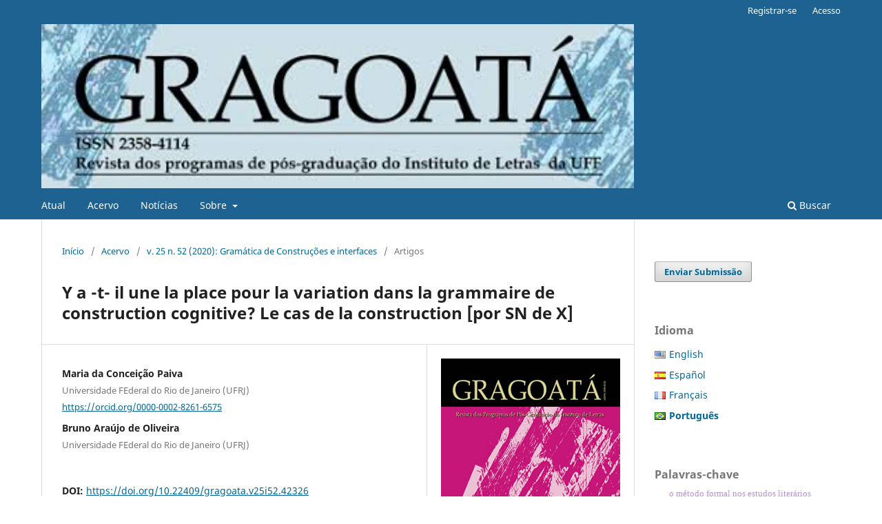

--- FILE ---
content_type: text/html; charset=utf-8
request_url: https://periodicos.uff.br/gragoata/article/view/42326
body_size: 12440
content:
<!DOCTYPE html>
<html lang="pt-BR" xml:lang="pt-BR">
<head>
	<meta charset="utf-8">
	<meta name="viewport" content="width=device-width, initial-scale=1.0">
	<title>
		Y a -t- il une la place pour la variation dans la grammaire de construction cognitive? Le cas de la construction [por SN de X]
							| Gragoatá
			</title>

	
<meta name="generator" content="Open Journal Systems 3.4.0.10" />
<meta name="gs_meta_revision" content="1.1"/>
<meta name="citation_journal_title" content="Gragoatá"/>
<meta name="citation_journal_abbrev" content="Gragoatá"/>
<meta name="citation_issn" content="2358-4114"/> 
<meta name="citation_author" content="Maria da Conceição Paiva"/>
<meta name="citation_author_institution" content="Universidade FEderal do Rio de Janeiro (UFRJ)"/>
<meta name="citation_author" content="Bruno Araújo de Oliveira"/>
<meta name="citation_author_institution" content="Universidade FEderal do Rio de Janeiro (UFRJ)"/>
<meta name="citation_title" content="Y a -t- il une la place pour la variation dans la grammaire de construction cognitive? Le cas de la construction [por SN de X]"/>
<meta name="citation_language" content="pt"/>
<meta name="citation_date" content="2020/09/21"/>
<meta name="citation_volume" content="25"/>
<meta name="citation_issue" content="52"/>
<meta name="citation_firstpage" content="879"/>
<meta name="citation_lastpage" content="909"/>
<meta name="citation_doi" content="10.22409/gragoata.v25i52.42326"/>
<meta name="citation_abstract_html_url" content="https://periodicos.uff.br/gragoata/article/view/42326"/>
<meta name="citation_abstract" xml:lang="pt" content="Dans cet article, nous discutons de certains problèmes liés  à la modélisation de la variation et du changement linguistique dans le cadre théorique de la Grammaire Cognitive des Constructions. Nous remettons notamment en cause  le principe de non synonymie tel que proposé par Goldberg (1995, 2006), principalement en ce qui concerne l’indistinction entre les composantes sémantique et pragmatique dans la définition de construction. Pour cela, nous analysons les constructions causales por causa de et por conta de afin de montrer que dans certains contextes elles peuvent  alterner. Bien que les deux constructions jouent des rôles argumentatifs différents, elles partagent un ensemble de propriétés formelles et sémantiques qui engendrent un espace de variation, surtout si on restreint l’ équivalence sémantique au niveau référentiel. Les résultats de l’analyse permettent d’apporter des arguments favorables à une définition plus stricte du principe de non synonymie.------------------------------------------------------------------------------------------HA LUGAR PARA VARIAÇÃO NA GRAMATICA DE CONSTRUÇÕES COGNITIVA? O CASO DA CONSTRUÇÃO [por SN de X]Neste artigo, discutimos alguns problemas relativos à modelização da variação e da mudança linguística no quadro teórico da Gramática de Construções Cognitiva. Colocamos em causa, em especial, o princípio da não sinonímia tal como formulado por Goldberg (1995, 2006), principalmente no que se refere à indistinção entre os componentes semântico e pragmático na definição de construção. Para tanto, analisamos as construções causais intraoracionais por causa de e por conta de, com o objetivo de mostrar que elas podem alternar em alguns dos seus contextos. Embora as duas construções desempenhem funções argumentativas distintas, elas partilham um conjunto de propriedades formais e semânticas que criam um espaço de variação, principalmente se restringimos equivalência semântica ao nível referencial. Os resultados obtidos na análise fornecem evidências para argumentar a favor de uma delimitação mais estrita do princípio de não sinonímia.---Original em francês."/>
<meta name="citation_keywords" xml:lang="pt" content="Variation. Grammaire de Constructions Cognitive. Synonymie."/>
<meta name="citation_pdf_url" content="https://periodicos.uff.br/gragoata/article/download/42326/26461"/>
<link rel="schema.DC" href="http://purl.org/dc/elements/1.1/" />
<meta name="DC.Creator.PersonalName" content="Maria da Conceição Paiva"/>
<meta name="DC.Creator.PersonalName" content="Bruno Araújo de Oliveira"/>
<meta name="DC.Date.created" scheme="ISO8601" content="2020-09-21"/>
<meta name="DC.Date.dateSubmitted" scheme="ISO8601" content="2020-04-25"/>
<meta name="DC.Date.issued" scheme="ISO8601" content="2020-09-21"/>
<meta name="DC.Date.modified" scheme="ISO8601" content="2020-09-21"/>
<meta name="DC.Description" xml:lang="en" content="In this paper, we discuss some issues related to the modelling of language variation and change within the framework of the Cognitive Construction Grammar. We particularly put into question the principle of no synonymy as outlined by Goldberg (1995, 2006), especially regarding the indistinction between the semantic and pragmatic components in the definition of construction. To this end, we analyze the intraclausal causal constructions por causa de and por conta de in order to show that they can alternate in some contexts. Although these two constructions play different argumentative functions, they share a set of formal and semantic properties that create a space for variation, especially if we restrict semantic equivalence to the referential meaning. The results of the analysis provide evidence to argue in favor of a stricter delimitation of the principle of no synonymy.---Original in French."/>
<meta name="DC.Description" xml:lang="pt" content="Dans cet article, nous discutons de certains problèmes liés  à la modélisation de la variation et du changement linguistique dans le cadre théorique de la Grammaire Cognitive des Constructions. Nous remettons notamment en cause  le principe de non synonymie tel que proposé par Goldberg (1995, 2006), principalement en ce qui concerne l’indistinction entre les composantes sémantique et pragmatique dans la définition de construction. Pour cela, nous analysons les constructions causales por causa de et por conta de afin de montrer que dans certains contextes elles peuvent  alterner. Bien que les deux constructions jouent des rôles argumentatifs différents, elles partagent un ensemble de propriétés formelles et sémantiques qui engendrent un espace de variation, surtout si on restreint l’ équivalence sémantique au niveau référentiel. Les résultats de l’analyse permettent d’apporter des arguments favorables à une définition plus stricte du principe de non synonymie.------------------------------------------------------------------------------------------HA LUGAR PARA VARIAÇÃO NA GRAMATICA DE CONSTRUÇÕES COGNITIVA? O CASO DA CONSTRUÇÃO [por SN de X]Neste artigo, discutimos alguns problemas relativos à modelização da variação e da mudança linguística no quadro teórico da Gramática de Construções Cognitiva. Colocamos em causa, em especial, o princípio da não sinonímia tal como formulado por Goldberg (1995, 2006), principalmente no que se refere à indistinção entre os componentes semântico e pragmático na definição de construção. Para tanto, analisamos as construções causais intraoracionais por causa de e por conta de, com o objetivo de mostrar que elas podem alternar em alguns dos seus contextos. Embora as duas construções desempenhem funções argumentativas distintas, elas partilham um conjunto de propriedades formais e semânticas que criam um espaço de variação, principalmente se restringimos equivalência semântica ao nível referencial. Os resultados obtidos na análise fornecem evidências para argumentar a favor de uma delimitação mais estrita do princípio de não sinonímia.---Original em francês."/>
<meta name="DC.Format" scheme="IMT" content="application/pdf"/>
<meta name="DC.Identifier" content="42326"/>
<meta name="DC.Identifier.pageNumber" content="879-909"/>
<meta name="DC.Identifier.DOI" content="10.22409/gragoata.v25i52.42326"/>
<meta name="DC.Identifier.URI" content="https://periodicos.uff.br/gragoata/article/view/42326"/>
<meta name="DC.Language" scheme="ISO639-1" content="pt"/>
<meta name="DC.Rights" content="Copyright (c) 2020 Gragoatá"/>
<meta name="DC.Source" content="Gragoatá"/>
<meta name="DC.Source.ISSN" content="2358-4114"/>
<meta name="DC.Source.Issue" content="52"/>
<meta name="DC.Source.Volume" content="25"/>
<meta name="DC.Source.URI" content="https://periodicos.uff.br/gragoata"/>
<meta name="DC.Subject" xml:lang="en" content="Variation. Cognitive Construction Grammar. Synonymy."/>
<meta name="DC.Subject" xml:lang="pt" content="Variation. Grammaire de Constructions Cognitive. Synonymie."/>
<meta name="DC.Title" content="Y a -t- il une la place pour la variation dans la grammaire de construction cognitive? Le cas de la construction [por SN de X]"/>
<meta name="DC.Title.Alternative" xml:lang="en" content="Is there a place for variation in the cognitive construction grammar? The case of the construction [por SN de X]"/>
<meta name="DC.Type" content="Text.Serial.Journal"/>
<meta name="DC.Type.articleType" content="Artigos"/>
	<link rel="stylesheet" href="https://periodicos.uff.br/gragoata/$$$call$$$/page/page/css?name=stylesheet" type="text/css" /><link rel="stylesheet" href="https://periodicos.uff.br/gragoata/$$$call$$$/page/page/css?name=font" type="text/css" /><link rel="stylesheet" href="https://periodicos.uff.br/lib/pkp/styles/fontawesome/fontawesome.css?v=3.4.0.10" type="text/css" /><link rel="stylesheet" href="https://periodicos.uff.br/plugins/generic/doiInSummary/styles/doi.css?v=3.4.0.10" type="text/css" /><link rel="stylesheet" href="https://periodicos.uff.br/plugins/generic/orcidProfile/css/orcidProfile.css?v=3.4.0.10" type="text/css" /><link rel="stylesheet" href="https://periodicos.uff.br/public/site/styleSheet.css?v=3.4.0.10" type="text/css" /><link rel="stylesheet" href="https://periodicos.uff.br/plugins/generic/citationStyleLanguage/css/citationStyleLanguagePlugin.css?v=3.4.0.10" type="text/css" />
</head>
<body class="pkp_page_article pkp_op_view has_site_logo" dir="ltr">

	<div class="pkp_structure_page">

				<header class="pkp_structure_head" id="headerNavigationContainer" role="banner">
						
 <nav class="cmp_skip_to_content" aria-label="Ir para os links de conteúdo">
	<a href="#pkp_content_main">Ir para o conteúdo principal</a>
	<a href="#siteNav">Ir para o menu de navegação principal</a>
		<a href="#pkp_content_footer">Ir para o rodapé</a>
</nav>

			<div class="pkp_head_wrapper">

				<div class="pkp_site_name_wrapper">
					<button class="pkp_site_nav_toggle">
						<span>Open Menu</span>
					</button>
										<div class="pkp_site_name">
																<a href="						https://periodicos.uff.br/gragoata/index
					" class="is_img">
							<img src="https://periodicos.uff.br/public/journals/67/pageHeaderLogoImage_pt_BR.jpg" width="427" height="118" alt="logo" />
						</a>
										</div>
				</div>

				
				<nav class="pkp_site_nav_menu" aria-label="Navegação no Site">
					<a id="siteNav"></a>
					<div class="pkp_navigation_primary_row">
						<div class="pkp_navigation_primary_wrapper">
																				<ul id="navigationPrimary" class="pkp_navigation_primary pkp_nav_list">
								<li class="">
				<a href="https://periodicos.uff.br/gragoata/issue/current">
					Atual
				</a>
							</li>
								<li class="">
				<a href="https://periodicos.uff.br/gragoata/issue/archive">
					Acervo
				</a>
							</li>
								<li class="">
				<a href="https://periodicos.uff.br/gragoata/announcement">
					Notícias
				</a>
							</li>
								<li class="">
				<a href="https://periodicos.uff.br/gragoata/about">
					Sobre
				</a>
									<ul>
																					<li class="">
									<a href="https://periodicos.uff.br/gragoata/about">
										Sobre a Revista
									</a>
								</li>
																												<li class="">
									<a href="https://periodicos.uff.br/gragoata/about/submissions">
										Submissão
									</a>
								</li>
																												<li class="">
									<a href="https://periodicos.uff.br/gragoata/about/editorialTeam">
										Corpo Editorial
									</a>
								</li>
																												<li class="">
									<a href="https://periodicos.uff.br/gragoata/about/privacy">
										Declaração de Privacidade
									</a>
								</li>
																												<li class="">
									<a href="https://periodicos.uff.br/gragoata/about/contact">
										Contato
									</a>
								</li>
																		</ul>
							</li>
			</ul>

				

																						<div class="pkp_navigation_search_wrapper">
									<a href="https://periodicos.uff.br/gragoata/search" class="pkp_search pkp_search_desktop">
										<span class="fa fa-search" aria-hidden="true"></span>
										Buscar
									</a>
								</div>
													</div>
					</div>
					<div class="pkp_navigation_user_wrapper" id="navigationUserWrapper">
							<ul id="navigationUser" class="pkp_navigation_user pkp_nav_list">
								<li class="profile">
				<a href="https://periodicos.uff.br/gragoata/user/register">
					Registrar-se
				</a>
							</li>
								<li class="profile">
				<a href="https://periodicos.uff.br/gragoata/login">
					Acesso
				</a>
							</li>
										</ul>

					</div>
				</nav>
			</div><!-- .pkp_head_wrapper -->
		</header><!-- .pkp_structure_head -->

						<div class="pkp_structure_content has_sidebar">
			<div class="pkp_structure_main" role="main">
				<a id="pkp_content_main"></a>

<div class="page page_article">
			<nav class="cmp_breadcrumbs" role="navigation" aria-label="Você está aqui:">
	<ol>
		<li>
			<a href="https://periodicos.uff.br/gragoata/index">
				Início
			</a>
			<span class="separator">/</span>
		</li>
		<li>
			<a href="https://periodicos.uff.br/gragoata/issue/archive">
				Acervo
			</a>
			<span class="separator">/</span>
		</li>
					<li>
				<a href="https://periodicos.uff.br/gragoata/issue/view/2172">
					v. 25 n. 52 (2020): Gramática de Construções e interfaces
				</a>
				<span class="separator">/</span>
			</li>
				<li class="current" aria-current="page">
			<span aria-current="page">
									Artigos
							</span>
		</li>
	</ol>
</nav>
	
		  	 <article class="obj_article_details">

		
	<h1 class="page_title">
		Y a -t- il une la place pour la variation dans la grammaire de construction cognitive? Le cas de la construction [por SN de X]
	</h1>

	
	<div class="row">
		<div class="main_entry">

							<section class="item authors">
					<h2 class="pkp_screen_reader">Autores</h2>
					<ul class="authors">
											<li>
							<span class="name">
								Maria da Conceição Paiva
							</span>
															<span class="affiliation">
									Universidade FEderal do Rio de Janeiro (UFRJ)
																	</span>
																																				<span class="orcid">
																		<a href="https://orcid.org/0000-0002-8261-6575" target="_blank">
										https://orcid.org/0000-0002-8261-6575
									</a>
								</span>
													</li>
											<li>
							<span class="name">
								Bruno Araújo de Oliveira
							</span>
															<span class="affiliation">
									Universidade FEderal do Rio de Janeiro (UFRJ)
																	</span>
																																		</li>
										</ul>
				</section>
			
																	<section class="item doi">
					<h2 class="label">
												DOI:
					</h2>
					<span class="value">
						<a href="https://doi.org/10.22409/gragoata.v25i52.42326">
							https://doi.org/10.22409/gragoata.v25i52.42326
						</a>
					</span>
				</section>
			

									<section class="item keywords">
				<h2 class="label">
										Palavras-chave:
				</h2>
				<span class="value">
											Variation. Grammaire de Constructions Cognitive. Synonymie.									</span>
			</section>
			
										<section class="item abstract">
					<h2 class="label">Resumo</h2>
					<p>Dans cet article, nous discutons de certains problèmes liés  à la modélisation de la variation et du changement linguistique dans le cadre théorique de la Grammaire Cognitive des Constructions. Nous remettons notamment en cause  le principe de non synonymie tel que proposé par Goldberg (1995, 2006), principalement en ce qui concerne l’indistinction entre les composantes sémantique et pragmatique dans la définition de construction. Pour cela, nous analysons les constructions causales <em>por causa de</em> et <em>por conta de</em> afin de montrer que dans certains contextes elles peuvent  alterner. Bien que les deux constructions jouent des rôles argumentatifs différents, elles partagent un ensemble de propriétés formelles et sémantiques qui engendrent un espace de variation, surtout si on restreint l’ équivalence sémantique au niveau référentiel. Les résultats de l’analyse permettent d’apporter des arguments favorables à une définition plus stricte du principe de non synonymie.</p><p>------------------------------------------------------------------------------------------</p><p><strong>HA LUGAR PARA VARIAÇÃO NA GRAMATICA DE CONSTRUÇÕES COGNITIVA? O CASO DA CONSTRUÇÃO [por SN de X]</strong></p><p>Neste artigo, discutimos alguns problemas relativos à modelização da variação e da mudança linguística no quadro teórico da Gramática de Construções Cognitiva. Colocamos em causa, em especial, o princípio da não sinonímia tal como formulado por Goldberg (1995, 2006), principalmente no que se refere à indistinção entre os componentes semântico e pragmático na definição de construção. Para tanto, analisamos as construções causais intraoracionais <em>por causa de</em> e <em>por conta de</em>, com o objetivo de mostrar que elas podem alternar em alguns dos seus contextos. Embora as duas construções desempenhem funções argumentativas distintas, elas partilham um conjunto de propriedades formais e semânticas que criam um espaço de variação, principalmente se restringimos equivalência semântica ao nível referencial. Os resultados obtidos na análise fornecem evidências para argumentar a favor de uma delimitação mais estrita do princípio de não sinonímia.</p><p>---</p><p>Original em francês.</p>
				</section>
			
			

										
				<section class="item downloads_chart">
					<h2 class="label">
						Downloads
					</h2>
					<div class="value">
						<canvas class="usageStatsGraph" data-object-type="Submission" data-object-id="42326"></canvas>
						<div class="usageStatsUnavailable" data-object-type="Submission" data-object-id="42326">
							Os dados de download ainda não estão disponíveis.
						</div>
					</div>
				</section>
			
																																																<section class="item author_bios">
					<h2 class="label">
													Biografia do Autor
											</h2>
					<ul class="authors">
																		<li class="sub_item">
								<div class="label">
																																							Maria da Conceição Paiva,  Universidade FEderal do Rio de Janeiro (UFRJ) 
																	</div>
								<div class="value">
									Professora do Programa de Pós-graduação em Linguística da Faculdade de Letras da Universidade Federal do Rio de janeiro, é pesquisadora do CNPq e coordenadora do grupo de pesquisas  PEUL (Programa de estudos do uso da língua). Ao longo de muitos anos vem conduzindo pesquisas na área de variação e mudança no português. Mais recentemente, tem se dedicado ao estudo da mudança linguística em tempo real de longa duração e à relação entre mudança na comunidade de fala e no indivíduo.
								</div>
							</li>
																								<li class="sub_item">
								<div class="label">
																																							Bruno Araújo de Oliveira,  Universidade FEderal do Rio de Janeiro (UFRJ) 
																	</div>
								<div class="value">
									Mestre e Doutor em Linguística pela Universidade Federal do Rio de Janeiro (UFRJ) e Licenciado em Letras (Português/Inglês) pela Faculdade de Formação de Professores da Universidade do Estado do Rio de Janeiro (FFP/UERJ).
								</div>
							</li>
																</ul>
				</section>
			
						
		</div><!-- .main_entry -->

		<div class="entry_details">

										<div class="item cover_image">
					<div class="sub_item">
													<a href="https://periodicos.uff.br/gragoata/issue/view/2172">
								<img src="https://periodicos.uff.br/public/journals/67/cover_issue_2172_pt_BR.jpg" alt="">
							</a>
											</div>
				</div>
			
										<div class="item galleys">
					<h2 class="pkp_screen_reader">
						Downloads
					</h2>
					<ul class="value galleys_links">
													<li>
								
	
													

<a class="obj_galley_link pdf" href="https://periodicos.uff.br/gragoata/article/view/42326/26461">
		
	PDF (Français)

	</a>
							</li>
											</ul>
				</div>
						
						<div class="item published">
				<section class="sub_item">
					<h2 class="label">
						Publicado
					</h2>
					<div class="value">
																			<span>2020-09-21</span>
																	</div>
				</section>
							</div>
			
						
										<div class="item issue">

											<section class="sub_item">
							<h2 class="label">
								Edição
							</h2>
							<div class="value">
								<a class="title" href="https://periodicos.uff.br/gragoata/issue/view/2172">
									v. 25 n. 52 (2020): Gramática de Construções e interfaces
								</a>
							</div>
						</section>
					
											<section class="sub_item">
							<h2 class="label">
								Seção
							</h2>
							<div class="value">
								Artigos
							</div>
						</section>
					
									</div>
			
						
										<div class="item copyright">
					<h2 class="label">
						Licença
					</h2>
										<p><strong>AUTORIZAÇÃO</strong></p>
<p>Autores que publicam em <em>Gragoatá</em> concordam com os seguintes termos:</p>
<p>Os autores mantêm os direitos e cedem à revista o direito à primeira publicação, simultaneamente submetido a uma licença <em>Creative Commons</em> Atribuição 4.0 Internacional (CC BY 4.0), que permite o compartilhamento por terceiros com a devida menção ao autor e à primeira publicação pela <em>Gragoatá</em>.</p>
<p>Os autores podem entrar em acordos contratuais adicionais e separados para a distribuição não exclusiva da versão publicada da obra (por exemplo, postá-la em um repositório institucional ou publicá-la em um livro), com o reconhecimento de sua publicação inicial na <em>Gragoatá</em>.</p>
<p> </p>
<p>A <strong><em>Gragoatá</em> </strong>utiliza uma Licença <a href="https://creativecommons.org/licenses/by/4.0/deed.pt" target="_blank" rel="license noopener">Creative Commons - Atribuição CC BY 4.0 Internacional</a>.</p>
				</div>
			
				<div class="item citation">
		<section class="sub_item citation_display">
			<h2 class="label">
				Como Citar
			</h2>
			<div class="value">
				<div id="citationOutput" role="region" aria-live="polite">
					<div class="csl-bib-body">
  <div class="csl-entry">Y a -t- il une la place pour la variation dans la grammaire de construction cognitive? Le cas de la construction [por SN de X]. (2020). <i>Gragoatá</i>, <i>25</i>(52), 879-909. <a href="https://doi.org/10.22409/gragoata.v25i52.42326">https://doi.org/10.22409/gragoata.v25i52.42326</a></div>
</div>
				</div>
				<div class="citation_formats">
					<button class="citation_formats_button label" aria-controls="cslCitationFormats" aria-expanded="false" data-csl-dropdown="true">
						Formatos de Citação
					</button>
					<div id="cslCitationFormats" class="citation_formats_list" aria-hidden="true">
						<ul class="citation_formats_styles">
															<li>
									<a
											rel="nofollow"
											aria-controls="citationOutput"
											href="https://periodicos.uff.br/gragoata/citationstylelanguage/get/acm-sig-proceedings?submissionId=42326&amp;publicationId=24006&amp;issueId=2172"
											data-load-citation
											data-json-href="https://periodicos.uff.br/gragoata/citationstylelanguage/get/acm-sig-proceedings?submissionId=42326&amp;publicationId=24006&amp;issueId=2172&amp;return=json"
									>
										ACM
									</a>
								</li>
															<li>
									<a
											rel="nofollow"
											aria-controls="citationOutput"
											href="https://periodicos.uff.br/gragoata/citationstylelanguage/get/acs-nano?submissionId=42326&amp;publicationId=24006&amp;issueId=2172"
											data-load-citation
											data-json-href="https://periodicos.uff.br/gragoata/citationstylelanguage/get/acs-nano?submissionId=42326&amp;publicationId=24006&amp;issueId=2172&amp;return=json"
									>
										ACS
									</a>
								</li>
															<li>
									<a
											rel="nofollow"
											aria-controls="citationOutput"
											href="https://periodicos.uff.br/gragoata/citationstylelanguage/get/apa?submissionId=42326&amp;publicationId=24006&amp;issueId=2172"
											data-load-citation
											data-json-href="https://periodicos.uff.br/gragoata/citationstylelanguage/get/apa?submissionId=42326&amp;publicationId=24006&amp;issueId=2172&amp;return=json"
									>
										APA
									</a>
								</li>
															<li>
									<a
											rel="nofollow"
											aria-controls="citationOutput"
											href="https://periodicos.uff.br/gragoata/citationstylelanguage/get/associacao-brasileira-de-normas-tecnicas?submissionId=42326&amp;publicationId=24006&amp;issueId=2172"
											data-load-citation
											data-json-href="https://periodicos.uff.br/gragoata/citationstylelanguage/get/associacao-brasileira-de-normas-tecnicas?submissionId=42326&amp;publicationId=24006&amp;issueId=2172&amp;return=json"
									>
										ABNT
									</a>
								</li>
															<li>
									<a
											rel="nofollow"
											aria-controls="citationOutput"
											href="https://periodicos.uff.br/gragoata/citationstylelanguage/get/chicago-author-date?submissionId=42326&amp;publicationId=24006&amp;issueId=2172"
											data-load-citation
											data-json-href="https://periodicos.uff.br/gragoata/citationstylelanguage/get/chicago-author-date?submissionId=42326&amp;publicationId=24006&amp;issueId=2172&amp;return=json"
									>
										Chicago
									</a>
								</li>
															<li>
									<a
											rel="nofollow"
											aria-controls="citationOutput"
											href="https://periodicos.uff.br/gragoata/citationstylelanguage/get/harvard-cite-them-right?submissionId=42326&amp;publicationId=24006&amp;issueId=2172"
											data-load-citation
											data-json-href="https://periodicos.uff.br/gragoata/citationstylelanguage/get/harvard-cite-them-right?submissionId=42326&amp;publicationId=24006&amp;issueId=2172&amp;return=json"
									>
										Harvard
									</a>
								</li>
															<li>
									<a
											rel="nofollow"
											aria-controls="citationOutput"
											href="https://periodicos.uff.br/gragoata/citationstylelanguage/get/ieee?submissionId=42326&amp;publicationId=24006&amp;issueId=2172"
											data-load-citation
											data-json-href="https://periodicos.uff.br/gragoata/citationstylelanguage/get/ieee?submissionId=42326&amp;publicationId=24006&amp;issueId=2172&amp;return=json"
									>
										IEEE
									</a>
								</li>
															<li>
									<a
											rel="nofollow"
											aria-controls="citationOutput"
											href="https://periodicos.uff.br/gragoata/citationstylelanguage/get/modern-language-association?submissionId=42326&amp;publicationId=24006&amp;issueId=2172"
											data-load-citation
											data-json-href="https://periodicos.uff.br/gragoata/citationstylelanguage/get/modern-language-association?submissionId=42326&amp;publicationId=24006&amp;issueId=2172&amp;return=json"
									>
										MLA
									</a>
								</li>
															<li>
									<a
											rel="nofollow"
											aria-controls="citationOutput"
											href="https://periodicos.uff.br/gragoata/citationstylelanguage/get/turabian-fullnote-bibliography?submissionId=42326&amp;publicationId=24006&amp;issueId=2172"
											data-load-citation
											data-json-href="https://periodicos.uff.br/gragoata/citationstylelanguage/get/turabian-fullnote-bibliography?submissionId=42326&amp;publicationId=24006&amp;issueId=2172&amp;return=json"
									>
										Turabian
									</a>
								</li>
															<li>
									<a
											rel="nofollow"
											aria-controls="citationOutput"
											href="https://periodicos.uff.br/gragoata/citationstylelanguage/get/vancouver?submissionId=42326&amp;publicationId=24006&amp;issueId=2172"
											data-load-citation
											data-json-href="https://periodicos.uff.br/gragoata/citationstylelanguage/get/vancouver?submissionId=42326&amp;publicationId=24006&amp;issueId=2172&amp;return=json"
									>
										Vancouver
									</a>
								</li>
															<li>
									<a
											rel="nofollow"
											aria-controls="citationOutput"
											href="https://periodicos.uff.br/gragoata/citationstylelanguage/get/ama?submissionId=42326&amp;publicationId=24006&amp;issueId=2172"
											data-load-citation
											data-json-href="https://periodicos.uff.br/gragoata/citationstylelanguage/get/ama?submissionId=42326&amp;publicationId=24006&amp;issueId=2172&amp;return=json"
									>
										AMA
									</a>
								</li>
													</ul>
													<div class="label">
								Baixar Citação
							</div>
							<ul class="citation_formats_styles">
																	<li>
										<a href="https://periodicos.uff.br/gragoata/citationstylelanguage/download/ris?submissionId=42326&amp;publicationId=24006&amp;issueId=2172">
											<span class="fa fa-download"></span>
											Endnote/Zotero/Mendeley (RIS)
										</a>
									</li>
																	<li>
										<a href="https://periodicos.uff.br/gragoata/citationstylelanguage/download/bibtex?submissionId=42326&amp;publicationId=24006&amp;issueId=2172">
											<span class="fa fa-download"></span>
											BibTeX
										</a>
									</li>
															</ul>
											</div>
				</div>
			</div>
		</section>
	</div>


		</div><!-- .entry_details -->
	</div><!-- .row -->

</article>

	

</div><!-- .page -->

	</div><!-- pkp_structure_main -->

									<div class="pkp_structure_sidebar left" role="complementary">
				<div class="pkp_block block_make_submission">
	<h2 class="pkp_screen_reader">
		Enviar Submissão
	</h2>

	<div class="content">
		<a class="block_make_submission_link" href="https://periodicos.uff.br/gragoata/about/submissions">
			Enviar Submissão
		</a>
	</div>
</div>

<link rel="stylesheet" type="text/css" href="/plugins/blocks/languageToggleByFlag/styles/flagToggle.css">

<div class="pkp_block block_language language_toggle_flag">
	<span class="title">
		Idioma
	</span>

	<div class="content">
		<ul>
							<li class="locale_en" lang="en">
					<a href="https://periodicos.uff.br/gragoata/user/setLocale/en?source=%2Fgragoata%2Farticle%2Fview%2F42326">

												<span class="flagToggle en">
							&nbsp;
						</span>

																			English
											</a>
				</li>
							<li class="locale_es" lang="es">
					<a href="https://periodicos.uff.br/gragoata/user/setLocale/es?source=%2Fgragoata%2Farticle%2Fview%2F42326">

												<span class="flagToggle es">
							&nbsp;
						</span>

																			Español
											</a>
				</li>
							<li class="locale_fr_FR" lang="fr-FR">
					<a href="https://periodicos.uff.br/gragoata/user/setLocale/fr_FR?source=%2Fgragoata%2Farticle%2Fview%2F42326">

												<span class="flagToggle fr_FR">
							&nbsp;
						</span>

																			Français
											</a>
				</li>
							<li class="locale_pt_BR current" lang="pt-BR">
					<a href="https://periodicos.uff.br/gragoata/user/setLocale/pt_BR?source=%2Fgragoata%2Farticle%2Fview%2F42326">

												<span class="flagToggle pt_BR">
							&nbsp;
						</span>

																			<strong>Português</strong>
											</a>
				</li>
					</ul>
	</div>
</div><!-- .block_language -->
<div class="pkp_block block_keyword_cloud">
    <h2 class="title">Palavras-chave</h2>
    <div class="content" id='wordcloud'></div>

    <script>
        function randomColor() {
            var cores = ['#1f77b4', '#ff7f0e', '#2ca02c', '#d62728', '#9467bd', '#8c564b', '#e377c2', '#7f7f7f', '#bcbd22', '#17becf'];
            return cores[Math.floor(Math.random()*cores.length)];
        }

                    document.addEventListener("DOMContentLoaded", function() {
                var keywords = [{"text":"distopia","size":1},{"text":"fic\u00e7\u00e3o cient\u00edfica","size":1},{"text":"humanismo","size":1},{"text":"modernismo","size":1},{"text":"an\u00e1lise do discurso","size":1},{"text":"l\u00edngua portuguesa","size":1},{"text":"l\u00edngua ind\u00edgena","size":1},{"text":"\u00edndios","size":1},{"text":"p\u00e1vel nikol\u00e1ievitch medvi\u00e9dev","size":1},{"text":"resenha","size":1},{"text":"o m\u00e9todo formal nos estudos liter\u00e1rios","size":1},{"text":"pol\u00edticas lingu\u00edsticas","size":1},{"text":"vern\u00e1culo","size":1},{"text":"escrita","size":1},{"text":"literatura de viagem. cruza\u00acmentos de olhares fran\u00e7a\/brasil","size":1},{"text":"ret\u00f3rica. met\u00e1fora. oscar wilde. the picture of dorian gray","size":1},{"text":"testemunho. mem\u00f3ria do trauma. trauma. pol\u00edtica da mem\u00f3ria. ditadura no brasil","size":1},{"text":"parasitismo","size":1},{"text":"p\u00f3s-colonial","size":1},{"text":"iden\u00actidade","size":1},{"text":"entre-lugar","size":1},{"text":"neo-ib\u00e9rico","size":1},{"text":"socioling\u00fc\u00edstica","size":1},{"text":"l\u00edngua portuguesa - subjuntivo","size":1},{"text":"comunidades afro-brasileiras - bahia","size":1},{"text":"mesti\u00e7agem","size":1},{"text":"hibridismo","size":1},{"text":"literatura africana","size":1},{"text":"goa","size":1},{"text":"literatura p\u00f3s-colonial","size":1},{"text":"narrativa portuguesa contempor\u00e2nea","size":1},{"text":"fam\u00edlia","size":1},{"text":"mulher","size":1},{"text":"subjetividade","size":1},{"text":"espectrologia","size":1},{"text":"teoria liter\u00e1ria","size":1},{"text":"literatura brasileira","size":1},{"text":"vanguarda","size":1},{"text":"semana de 22","size":1},{"text":"m\u00e1rio de andrade","size":1},{"text":"oswald de andrade","size":1},{"text":"antropofagia","size":1},{"text":"primitivismo","size":1},{"text":"cenografia","size":1},{"text":"ethos.","size":1},{"text":"d\u00e1fnis e clo\u00e9","size":1},{"text":"cronotopos","size":1},{"text":"motivo","size":1},{"text":"locus amoenus","size":1},{"text":"inicia\u00e7\u00e3o no amor","size":1}];
                var totalWeight = 0;
                var blockWidth = 300;
                var blockHeight = 200;
                var transitionDuration = 200;
                var length_keywords = keywords.length;
                var layout = d3.layout.cloud();

                layout.size([blockWidth, blockHeight])
                    .words(keywords)
                    .fontSize(function(d)
                    {
                        return fontSize(+d.size);
                    })
                    .on('end', draw);

                var svg = d3.select("#wordcloud").append("svg")
                    .attr("viewBox", "0 0 " + blockWidth + " " + blockHeight)
                    .attr("width", '100%');

                function update() {
                    var words = layout.words();
                    fontSize = d3.scaleLinear().range([16, 34]);
                    if (words.length) {
                        fontSize.domain([+words[words.length - 1].size || 1, +words[0].size]);
                    }
                }

                keywords.forEach(function(item,index){totalWeight += item.size;});

                update();

                function draw(words, bounds) {
                    var width = layout.size()[0],
                        height = layout.size()[1];

                    scaling = bounds
                        ? Math.min(
                            width / Math.abs(bounds[1].x - width / 2),
                            width / Math.abs(bounds[0].x - width / 2),
                            height / Math.abs(bounds[1].y - height / 2),
                            height / Math.abs(bounds[0].y - height / 2),
                        ) / 2
                        : 1;

                    svg
                    .append("g")
                    .attr(
                        "transform",
                        "translate(" + [width >> 1, height >> 1] + ")scale(" + scaling + ")",
                    )
                    .selectAll("text")
                        .data(words)
                    .enter().append("text")
                        .style("font-size", function(d) { return d.size + "px"; })
                        .style("font-family", 'serif')
                        .style("fill", randomColor)
                        .style('cursor', 'pointer')
                        .style('opacity', 0.7)
                        .attr('class', 'keyword')
                        .attr("text-anchor", "middle")
                        .attr("transform", function(d) {
                            return "translate(" + [d.x, d.y] + ")rotate(" + d.rotate + ")";
                        })
                        .text(function(d) { return d.text; })
                        .on("click", function(d, i){
                            window.location = "https://periodicos.uff.br/gragoata/search?query=QUERY_SLUG".replace(/QUERY_SLUG/, encodeURIComponent(''+d.text+''));
                        })
                        .on("mouseover", function(d, i) {
                            d3.select(this).transition()
                                .duration(transitionDuration)
                                .style('font-size',function(d) { return (d.size + 3) + "px"; })
                                .style('opacity', 1);
                        })
                        .on("mouseout", function(d, i) {
                            d3.select(this).transition()
                                .duration(transitionDuration)
                                .style('font-size',function(d) { return d.size + "px"; })
                                .style('opacity', 0.7);
                        })
                        .on('resize', function() { update() });
                }

                layout.start();
            });
        	</script>
</div>
<div class="pkp_block block_custom" id="customblock-logos">
	<h2 class="title pkp_screen_reader">logos</h2>
	<div class="content">
		
	</div>
</div>
<div class="pkp_block block_developed_by">
	<h2 class="pkp_screen_reader">
		Desenvolvido por
	</h2>

	<div class="content">
		<a href="https://pkp.sfu.ca/ojs/">
			Open Journal Systems
		</a>
	</div>
</div>

			</div><!-- pkp_sidebar.left -->
			</div><!-- pkp_structure_content -->

<div class="pkp_structure_footer_wrapper" role="contentinfo">
	<a id="pkp_content_footer"></a>

	<div class="pkp_structure_footer">

					<div class="pkp_footer_content">
				<p>A <em><strong>Gragoatá</strong></em> é uma revista dos Programas de Pós-Graduação em Letras da Universidade Federal Fluminense (UFF)</p>
<p><a href="http://www.posling.uff.br/index.php?option=com_content&amp;view=article&amp;id=2&amp;Itemid=5" target="_blank" rel="noopener"><img src="https://periodicos.uff.br/public/site/images/uffadmin/blobid0.png" alt="Ir para Pós Estudos de Linguagem" /></a> <a href="http://www.poslit.uff.br/" target="_blank" rel="noopener"><img src="https://periodicos.uff.br/public/site/images/uffadmin/blobid1.png" alt="Ir para Pós Estudos de Literatura" width="163" height="75" /></a></p>
<p>Endereço:<br />Universidade Federal Fluminense, Instituto de Letras<br /><em>Campus</em> do Gragoatá<br />Rua Professor Marcos Waldemar de Freitas Reis, s/n, Bloco C - sala 518<br />CEP: 24210-201 - Niterói, Rio de Janeiro, Brasil.</p>
<div class="phone">Contato: <a href="mailto:gragoata.egl@id.uff.br">gragoata.egl@id.uff.br</a><span class="label" style="color: rgba(0, 0, 0, 0.84);">  | Telefone </span><span class="value" style="color: rgba(0, 0, 0, 0.84);">+55 21 2629-2600</span></div>
<div class="phone"> </div>
<div class="phone"><span class="value" style="color: rgba(0, 0, 0, 0.84);">Suporte aos Autores e Editores:</span></div>
<div class="phone"><span class="value" style="color: rgba(0, 0, 0, 0.84);"><a href="mailto:letra1@editoraletra1.com">letra1@editoraletra1.com</a> | Telefones +55 51 983290203 e +55 51 3372-9222</span></div>
<hr noshade="noshade" />
<p><strong>ISSN</strong> (online) 2358-4114 - a partir de 2014</p>
<p>ISSN (impresso) 1413-9073 - de 1996 a 2013</p>
<hr noshade="noshade" />
<p>A <em><strong>Gragoatá </strong></em>está indexada nas seguintes bases:</p>
<p><img src="https://periodicos.uff.br/public/site/images/elirferrari/logo_portal_uff_p.jpg" alt="Portal de Periódicos da UFF" width="250" height="92" />       <a href="https://www.scielo.br/j/gragoata/"><img src="https://periodicos.uff.br/public/site/images/letra1/scielo.jpg" alt="" width="122" height="107" /></a><br /><a href="https://www.latindex.unam.mx/latindex/ficha?folio=24931" target="_blank" rel="noopener"><img src="https://periodicos.uff.br/public/site/images/elirferrari/latindex_transparente_p.png" alt="Latindex" width="203" height="62" align="middle" /></a> <a href="http://porbase.bnportugal.pt/ipac20/ipac.jsp?session=R47J4T1875537.18371&amp;menu=search&amp;aspect=basic_search&amp;npp=20&amp;ipp=20&amp;spp=20&amp;profile=porbase&amp;ri=&amp;index=.GW&amp;term=gragoat%C3%A1&amp;x=0&amp;y=0&amp;aspect=basic_search" target="_blank" rel="noopener"><img src="https://periodicos.uff.br/public/site/images/elirferrari/porbase_top_left1.jpg" alt="Porbase" width="165" height="42" align="middle" /></a> <a href="https://scholar.google.com.br/?hl=pt" target="_blank" rel="noopener"><img src="https://periodicos.uff.br/public/site/images/elirferrari/GoogleAcademico_p.png" alt="Google Acadêmico" width="139" height="51" align="middle" /></a> <a href="https://diadorim.ibict.br/handle/1/946" target="_blank" rel="noopener"><img src="https://periodicos.uff.br/public/site/images/elirferrari/Diadorim_verde_m.jpg" alt="Diadorim" width="147" height="83" align="middle" /></a> <a href="http://www-periodicos-capes-gov-br.ez83.periodicos.capes.gov.br/index.php" target="_blank" rel="noopener"><img src="https://periodicos.uff.br/public/site/images/elirferrari/logo_periodicos1.png" alt="Periódicos Capes" width="148" height="38" align="middle" /></a> <a href="https://opac.giga-hamburg.de/ezb/searchres.phtml?bibid=GIGA&amp;colors=7&amp;lang=en&amp;jq_type1=QS&amp;jq_term1=Gragoat%E1" target="_blank" rel="noopener"><img src="https://periodicos.uff.br/public/site/images/elirferrari/ezb_p.jpg" alt="EZB" width="84" height="50" align="middle" /></a> <a href="https://doaj.org/toc/2358-4114?source=%7B%22query%22%3A%7B%22filtered%22%3A%7B%22filter%22%3A%7B%22bool%22%3A%7B%22must%22%3A%5B%7B%22terms%22%3A%7B%22index.issn.exact%22%3A%5B%221413-9073%22%2C%222358-4114%22%5D%7D%7D%2C%7B%22term%22%3A%7B%22_type%22%3A%22article%22%7D%7D%5D%7D%7D%2C%22query%22%3A%7B%22match_all%22%3A%7B%7D%7D%7D%7D%2C%22size%22%3A100%2C%22_source%22%3A%7B%7D%7D" target="_blank" rel="noopener"><img src="https://periodicos.uff.br/public/site/images/elirferrari/doaj.jpg" alt="DOAJ" width="186" height="35" align="middle" /></a> <a href="http://sumarios.org/revista/gragoat%C3%A1" target="_blank" rel="noopener"><img src="https://periodicos.uff.br/public/site/images/elirferrari/sumarios.png" alt="Sumários.Org" width="161" height="41" align="middle" /></a> <a href="https://dbh.nsd.uib.no/publiseringskanaler/erihplus/periodical/info?id=496832" target="_blank" rel="noopener"><img src="https://periodicos.uff.br/public/site/images/elirferrari/LOGO_NSD_ERIHPLUS_p2.png" alt="ErihPlus" width="177" height="38" align="middle" /></a></p>
<hr noshade="noshade" />
<p>A revista Gragoatá para garantir a consistência e originalidade dos artigos publicados utiliza o sistema Plagium<sup>TM</sup> para controle e verificação de similaridade dos manuscritos recebidos.</p>
<p><img src="https://periodicos.uff.br/public/site/images/letra1/plagiumtm.jpg" alt="" width="200" height="56" /></p>
<p><a href="http://creativecommons.org/licenses/by-nc/4.0/" target="_blank" rel="license noopener"><img src="https://periodicos.uff.br/public/site/images/letra1/ccby.png" alt="" width="90" height="31" /></a><br />A <em><strong>Gragoatá</strong></em> utiliza uma Licença <a href="http://creativecommons.org/licenses/by-nc/4.0/" target="_blank" rel="license noopener">Creative Commons - Atribuição-Não Comercial 4.0 Internacional</a>.</p>
<p> </p>
			</div>
		
		<div class="pkp_brand_footer">
			<a href="https://periodicos.uff.br/gragoata/about/aboutThisPublishingSystem">
				<img alt="Mais informações sobre o sistema de publicação, a plataforma e o fluxo de publicação do OJS/PKP." src="https://periodicos.uff.br/templates/images/ojs_brand.png">
			</a>
		</div>
	</div>
</div><!-- pkp_structure_footer_wrapper -->

</div><!-- pkp_structure_page -->

<script src="https://periodicos.uff.br/lib/pkp/lib/vendor/components/jquery/jquery.min.js?v=3.4.0.10" type="text/javascript"></script><script src="https://periodicos.uff.br/lib/pkp/lib/vendor/components/jqueryui/jquery-ui.min.js?v=3.4.0.10" type="text/javascript"></script><script src="https://periodicos.uff.br/plugins/themes/default/js/lib/popper/popper.js?v=3.4.0.10" type="text/javascript"></script><script src="https://periodicos.uff.br/plugins/themes/default/js/lib/bootstrap/util.js?v=3.4.0.10" type="text/javascript"></script><script src="https://periodicos.uff.br/plugins/themes/default/js/lib/bootstrap/dropdown.js?v=3.4.0.10" type="text/javascript"></script><script src="https://periodicos.uff.br/plugins/themes/default/js/main.js?v=3.4.0.10" type="text/javascript"></script><script src="https://periodicos.uff.br/plugins/generic/citationStyleLanguage/js/articleCitation.js?v=3.4.0.10" type="text/javascript"></script><script src="https://d3js.org/d3.v4.js?v=3.4.0.10" type="text/javascript"></script><script src="https://cdn.jsdelivr.net/gh/holtzy/D3-graph-gallery@master/LIB/d3.layout.cloud.js?v=3.4.0.10" type="text/javascript"></script><script type="text/javascript">var pkpUsageStats = pkpUsageStats || {};pkpUsageStats.data = pkpUsageStats.data || {};pkpUsageStats.data.Submission = pkpUsageStats.data.Submission || {};pkpUsageStats.data.Submission[42326] = {"data":{"2020":{"9":"10","10":"9","11":"5","12":"6"},"2021":{"1":"5","2":"1","3":"5","4":"4","5":"1","6":"3","7":"2","8":"2","9":"3","10":"3","11":"4","12":"9"},"2022":{"1":"4","2":"3","3":0,"4":0,"5":"1","6":0,"7":0,"8":0,"9":0,"10":"2","11":0,"12":0},"2023":{"1":"1","2":0,"3":0,"4":0,"5":0,"6":0,"7":0,"8":0,"9":0,"10":"1","11":0,"12":0},"2024":{"1":"4","2":"3","3":0,"4":0,"5":0,"6":"1","7":0,"8":0,"9":0,"10":0,"11":0,"12":0},"2025":{"1":0,"2":0,"3":0,"4":0,"5":0,"6":0,"7":0,"8":0,"9":0,"10":"1","11":0,"12":0},"2026":{"1":0}},"label":"Todos os downloads","color":"79,181,217","total":93};</script><script src="https://periodicos.uff.br/lib/pkp/js/lib/Chart.min.js?v=3.4.0.10" type="text/javascript"></script><script type="text/javascript">var pkpUsageStats = pkpUsageStats || {};pkpUsageStats.locale = pkpUsageStats.locale || {};pkpUsageStats.locale.months = ["Jan","Fev","Mar","Abr","Mai","Jun","Jul","Ago","Set","Out","Nov","Dez"];pkpUsageStats.config = pkpUsageStats.config || {};pkpUsageStats.config.chartType = "bar";</script><script src="https://periodicos.uff.br/lib/pkp/js/usage-stats-chart.js?v=3.4.0.10" type="text/javascript"></script><script type="text/javascript">
(function (w, d, s, l, i) { w[l] = w[l] || []; var f = d.getElementsByTagName(s)[0],
j = d.createElement(s), dl = l != 'dataLayer' ? '&l=' + l : ''; j.async = true;
j.src = 'https://www.googletagmanager.com/gtag/js?id=' + i + dl; f.parentNode.insertBefore(j, f);
function gtag(){dataLayer.push(arguments)}; gtag('js', new Date()); gtag('config', i); })
(window, document, 'script', 'dataLayer', 'UA-105663071-8');
</script>


</body>
</html>
